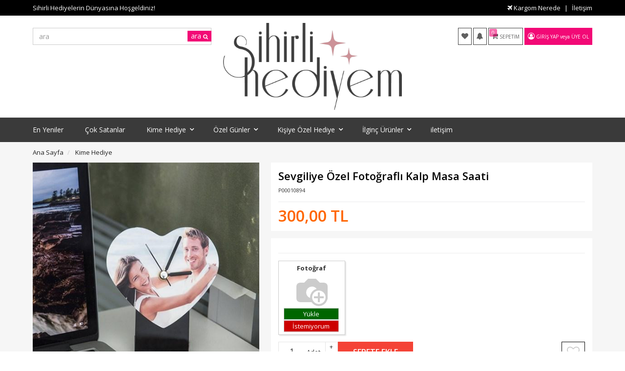

--- FILE ---
content_type: text/html; charset=UTF-8
request_url: https://sihirlihediyem.com/sevgiliye-ozel-fotografli-kalp-masa-saati
body_size: 40429
content:
<!DOCTYPE html>
<html lang="tr">
<head>
<meta charset="utf-8">
<!--[if IE]>
<meta http-equiv="X-UA-Compatible" content="IE=edge">
<![endif]-->
<meta http-equiv="x-ua-compatible" content="ie=edge">
<title>Sevgiliye Özel Fotoğraflı Kalp Masa Saati</title>
<meta name="description" content="">
<meta name="keywords" content=""/>
<meta name="viewport" content="width=device-width, initial-scale=1.0,maximum-scale=1.0,user-scalable=0">
<meta name="robots" content="index, follow" />
<meta property="og:site_name" content="SihirliHediyem.com">
<meta property="og:type" content="website">
<meta property="og:title" content="Sevgiliye Özel Fotoğraflı Kalp Masa Saati">
<meta property="og:image" content="https://sihirlihediyem.com/img/l/1/sevgiliye-ozel-fotografli-kalp-masa-saati-1774.jpg"><link rel="canonical" href="https://sihirlihediyem.com/sevgiliye-ozel-fotografli-kalp-masa-saati"><meta property="og:url" content="https://sihirlihediyem.com/sevgiliye-ozel-fotografli-kalp-masa-saati"><link rel="shortcut icon" href="/data/files/source/renk_alternatif_convert-1.jpg" /><meta property="fb:app_id" content="429666811038185" /><link href="https://fonts.googleapis.com/css?family=Open+Sans:400,400i,600,600i,700,700i&amp;subset=latin-ext" rel="stylesheet">
<link rel="stylesheet" type="text/css" href="/themes/agrillia/assets/css-v-2.css" />
<!-- Start of  Zendesk Widget script -->
<script id="ze-snippet" src="https://static.zdassets.com/ekr/snippet.js?key=82f98b32-4d0e-42ab-9fdf-c6ef8ac721e0"> </script>
<!-- End of  Zendesk Widget script -->

<script async src="https://www.googletagmanager.com/gtag/js?id=UA-145953704-1"></script>
<script>
window.dataLayer = window.dataLayer || [];
function gtag(){dataLayer.push(arguments);}
gtag("js", new Date());gtag("config", "UA-145953704-1", {"send_page_view":false});</script></head><body ng-app="vshopApp" ng-controller="vshop">
    
<div id="page">
    <header>
        <div class="header-container">
                        <ul class="header-mobile clearfix">
                <li class="mn"></li>
                <li class="se"></li>
                <li class="us"></li>
				<li class="nf"><i class="fa fa-bell animated"></i></li>
                <li class="ca"><span class="cart-count">0</span></li>
            </ul>
            
            <div class="header-top-bar hidden-xs hidden-sm">
                <div class="container">
                    <div class="row">
                        <div class="col-sm-6">
                            Sihirli Hediyelerin Dünyasına Hoşgeldiniz!                        </div>
                        <div class="col-sm-6 text-right permanents">
                            <a href="/service/order/where" class="vikaModal"><i class="fa fa-plane"></i> Kargom Nerede</a><a href="/iletisim">İletişim</a>                        </div>
                    </div>
                </div>
              </div>
            <div class="container header-main relative">
                <div class="row">
                    <div class="col-md-4">
                        <form id="search-container" action="">
                            <input type="search" name="q" id="search_control" class="search-control form-control" data-lang-placeholder="search">
                            <button class="btn search-button" type="submit"><span data-lang="search"></span> <i class="fa fa-search"></i></button>
                        </form>
                    </div>
                    <div class="col-md-4 logo">
                        <a href="https://sihirlihediyem.com/"><img alt="SihirliHediyem.com" src="/data/files/source/renk_alternatif_convert-1.jpg"></a>
                    </div>
                    <div class="col-md-4 hidden-xs hidden-sm pull-right header-routes">
                        <a href="/user/wishList" class="btn btn-border-link">
                            <i class="fa fa-heart"></i>
                        </a>
						<button type="button" class="btn btn-border-link btn-notify">
                            <i class="fa fa-bell animated"></i>
                        </button>
                        <a href="/cart" class="btn btn-border-link text-uppercase destop-cart-button">
                            <span class="cart-count">0</span>
                            <i class="fa fa-shopping-cart"></i>
                            <span data-lang="my_cart">SEPETİM</span>
                        </a>
                        <div class="btn btn-bg-link"><i class="fa fa-user-circle-o"></i> <a href="/user/signin" class="text-uppercase" data-lang="signin"></a> <span data-lang="or"></span> <a href="/user/signup" class="text-uppercase" data-lang="signup"></a></div>                    </div>
                </div>
            </div>
        </div>
        <div id="apollo-menu">
    <div class="container">
        <nav id="cavas_menu" class="apollo-megamenu">
            <div class="" role="navigation">
                <div id="apollo-top-menu" class="collapse navbar-collapse">
                    <ul class="nav navbar-nav megamenu">
<li class=""><a href="/en-yeniler"><span>En Yeniler</span></a></li><li class=""><a href="/cok-satanlar"><span>Çok Satanlar</span></a></li><li class="parent dropdown ">
        <a class="dropdown-toggle has-category" data-toggle="dropdown" href="/elektronik">
            <span class="menu-title">Kime Hediye</span><b class="caret"></b>
        </a>
        <div class="dropdown-sub dropdown-menu">
            <div class="dropdown-menu-inner"><div class="mega-col-inner"><ul><li><a href="/ogretmene-hediye">Öğretmene Hediye</a></li><li><a href="/sevgiliye-hediye">Sevgiliye Hediye</a></li><li><a href="/anneye-hediye-09z3">Anneye Hediye</a></li><li><a href="/babaya-hediye">Babaya Hediye</a></li><li><a href="/taraftara-hediye">Taraftara Hediye</a></li><li><a href="/cocuga-hediye">Çocuğa Hediye</a></li><li><a href="/mesleki-hediyeler">Mesleki Hediyeler</a></li></ul></div></div>
        </div>
    </li><li class="parent dropdown ">
        <a class="dropdown-toggle has-category" data-toggle="dropdown" href="/giyim">
            <span class="menu-title">Özel Günler</span><b class="caret"></b>
        </a>
        <div class="dropdown-sub dropdown-menu">
            <div class="dropdown-menu-inner"><div class="mega-col-inner"><ul><li><a href="/ogretmenler-gunu-hediyesi">Öğretmenler Günü Hediyesi</a></li><li><a href="/yilbasi-hediyesi">Yılbaşı Hediyesi</a></li><li><a href="/sevgililer-gunu-hediyesi">Sevgililer Günü Hediyesi</a></li><li><a href="/paskalya-hediyesi">Paskalya Hediyesi</a></li><li><a href="/anneler-gunu-hediyesi">Anneler Günü Hediyesi</a></li><li><a href="/babalar-gunu-hediyesi">Babalar Günü Hediyesi</a></li><li><a href="/dogum-gunu-hediyesi">Doğum Günü Hediyesi</a></li><li><a href="/yil-donumu-hediyesi">Yıl Dönümü Hediyesi</a></li></ul></div></div>
        </div>
    </li><li class="parent dropdown ">
        <a class="dropdown-toggle has-category" data-toggle="dropdown" href="/kisiye-ozel-hediye">
            <span class="menu-title">Kişiye Özel Hediye</span><b class="caret"></b>
        </a>
        <div class="dropdown-sub dropdown-menu">
            <div class="dropdown-menu-inner"><div class="mega-col-inner"><ul><li><a href="/kisiye-ozel-kupa-bardak">Kişiye Özel Bardak ve Fincanlar</a></li><li><a href="/kisiye-ozel-kalem">Kişiye Özel Kalem</a></li><li><a href="/kisiye-ozel-cakmak">Kişiye Özel Çakmak</a></li><li><a href="/kisiye-ozel-cerceve">Kişiye Özel Çerçeve</a></li><li><a href="/kisiye-ozel-cikolata">Kişiye Özel Çikolata</a></li><li><a href="/kisiye-ozel-cuzdan">Kişiye Özel Cüzdan</a></li><li><a href="/kisiye-ozel-saat">Kişiye Özel Saat</a></li><li><a href="/kisiye-ozel-taki-ve-aksesuarlar">Kişiye Özel Takı ve Aksesuarlar</a></li><li><a href="/kisiye-ozel-tas-baski">Kişiye Özel Taş Baskı</a></li><li><a href="/kisiye-ozel-tespih">Kişiye Özel Tespih</a></li><li><a href="/kisiye-ozel-yastik">Kişiye Özel Yastık</a></li></ul></div></div>
        </div>
    </li><li class="parent dropdown ">
        <a class="dropdown-toggle has-category" data-toggle="dropdown" href="/ilginc-urunler">
            <span class="menu-title">İlginç Ürünler</span><b class="caret"></b>
        </a>
        <div class="dropdown-sub dropdown-menu">
            <div class="dropdown-menu-inner"><div class="mega-col-inner"><ul><li><a href="/sihirli-yastik">Sihirli Yastıklar</a></li><li><a href="/kar-kureleri">Kar Küreleri</a></li><li><a href="/atlantis-mandalasi-urunleri">Atlantis Mandalası ( Şifa Mandalası) Ürünleri</a></li><li><a href="/ilginc-ev-hediyeleri">İlginç Ev Hediyeleri</a></li></ul></div></div>
        </div>
    </li><li class=""><a href="/iletisim"><span>iletişim</span></a></li>                    </ul>
                </div>
            </div>
        </nav>
    </div>
</div>    </header>
    
    <section class="clearfix page-container bg-gray no-padding" itemscope itemtype="http://schema.org/Product">
    <meta itemprop="url" content="https://sihirlihediyem.com/sevgiliye-ozel-fotografli-kalp-masa-saati">
    <div class="breadcrumbs">
    <div class="container">
        <ul class="breadcrumb" itemscope itemtype="http://schema.org/BreadcrumbList">
            <li class="home"><a href="https://sihirlihediyem.com/" data-lang="home"></a></li>
                        <li itemprop="itemListElement" itemscope itemtype="http://schema.org/ListItem">
                <a itemprop="item" href="/elektronik">
                    <span itemprop="name">Kime Hediye</span>
                </a>
                <meta itemprop="position" content="1" />
            </li>
                    </ul>
    </div>
</div>
    <div class="container page-column">
        <div class="row">
            <div class="col-xs-12 col-sm-5">
                <div class="large-image" id="prodimageWrapper">
                    <div class="owl-slide owl-carousel owl-nav-dat" data-oslide-conf='{"nav":true,"loop":false,"lazyLoad":true}' data-oslide-responsive='{"0":1}'>
                    <img class="owl-lazy prodimage" itemprop="image" data-src="/img/m/1/sevgiliye-ozel-fotografli-kalp-masa-saati-1774.jpg" data-zoom-src="/img/l/1/sevgiliye-ozel-fotografli-kalp-masa-saati-1774.jpg" alt="Sevgiliye Özel Fotoğraflı Kalp Masa Saati">                     </div>
                </div>
                 
            </div>
            <form method="post" enctype="multipart/form-data" class="col-xs-12 col-sm-7 form-ajaxtocart">
                <div itemprop="offers" itemscope itemtype="http://schema.org/Offer">
                    <meta itemprop="price" content="300">
                    <meta itemprop="priceCurrency" content="TRY">
                    <link itemprop="availability" href="http://schema.org/InStock">
                </div>
                <input type="hidden" name="id" id="productId" value="10894">
                <input type="hidden" name="attid" id="productAttributeId" value="">
                <div class="product-box">
                                        <h1 itemprop="name">Sevgiliye Özel Fotoğraflı Kalp Masa Saati</h1>
                    <span class="sku">P00010894</span>
                    <div class="product-box-line"></div>
                                        <p id="product_price">
                        <span id="ProductPrice" class="price" data-money="300" data-currency="TRY">300,00 TL</span>
                                            </p>
                </div>
                <div class="product-box">
                    <div class="product-box-line"></div>
<div class="upload-controller">
    <div class="inputbox">
        <label>
            Fotoğraf            <input type="file" class="productinput" name="image" data-input-id="232" accept="image/*, application/pdf" />
        </label>
        <div class="passivebox">
            <span class="undo-button" data-lang="undo"></span>
        </div>
        <div class="progressbox" id="progressbox-232">
            <div class="previewimg"></div>
            <span class="undo-button" data-lang="undo"></span>
            <div class="progress-wrap"><input class="progresspercent" data-fgColor="#060" data-readOnly="true" type="text" data-width="134" value="0" /></div>
        </div>
        <div class="controller">
            <span class="browse-button" data-lang="upload"></span>
            <span class="cancel-button" data-lang="not_want"></span>
        </div>
    </div>
</div>
                    <div id="addToCartWrap" >
                        <div class="quantity_wanted_p pull-left" id="product-quantity-wrap">
                            <div class="quantity">
                                <input type="text" name="quantity" class="number" id="quantity-detail" value="1" data-min="1" data-increase="1" />
                                <label>Adet</label>
                                <button type="button" class="plus"  onclick="setQuantity(this)" data-target="#quantity-detail" data-type="+">+</button>
                                <button type="button" class="minus" onclick="setQuantity(this)" data-target="#quantity-detail" data-type="-">-</button>
                            </div>
                        </div>
                        <button type="button" name="add" class="btn btn-add2cart" data-lang="add_to_cart"></button>
                        <button type="button" class="btn btn-add2wishlist pull-right hidden-xs" onclick="toggleProductWishList(10894, this);"><i class="fa fa-heart-o"></i></button>
                    </div>
                    <div id="productNoneStock" class="alert alert-danger hidden">
                        <span class="pull-left" data-lang="product_none_stock"></span>
                        <button type="button" id="rememberStockButton" class="btn btn-primary pull-right vikaModal" data-url="/product/reminderStock/10894" data-lang="add_to_request_remember"></button>
                        <div class="clearfix"></div>
                    </div>
                                        <div class="product-box-line"></div>
                    <div class="row">
                        <div class="col-sm-12 text-right">
                            <ul class="product-share">
                                <li><a href="/service/advice/product/10894" rel="nofollow" class="email vikaModal"><i class="fa fa-envelope"></i></a></li>
                                <li><a href="https://www.facebook.com/sharer/sharer.php?u=https%3A%2F%2Fsihirlihediyem.com%2Fsevgiliye-ozel-fotografli-kalp-masa-saati&display=popup" rel="nofollow" class="facebook vikaPopup"><i class="fa fa-facebook"></i></a></li>
                                <li><a href="https://twitter.com/intent/tweet?text=Sevgiliye+%C3%96zel+Foto%C4%9Frafl%C4%B1+Kalp+Masa+Saati&url=https%3A%2F%2Fsihirlihediyem.com%2Fsevgiliye-ozel-fotografli-kalp-masa-saati" rel="nofollow" class="twitter vikaPopup"><i class="fa fa-twitter"></i></a></li>
                                <li><a href="http://pinterest.com/pin/create/button/?url=https%3A%2F%2Fsihirlihediyem.com%2Fsevgiliye-ozel-fotografli-kalp-masa-saati&media=%2Fimg%2Fl%2F1%2Fsevgiliye-ozel-fotografli-kalp-masa-saati-1774.jpg&descriptionSevgiliye+%C3%96zel+Foto%C4%9Frafl%C4%B1+Kalp+Masa+Saati" rel="nofollow" class="pinterest vikaPopup"><i class="fa fa-pinterest"></i></a></li>
                                <li><a href="https://plus.google.com/share?url=https%3A%2F%2Fsihirlihediyem.com%2Fsevgiliye-ozel-fotografli-kalp-masa-saati&title=Sevgiliye+%C3%96zel+Foto%C4%9Frafl%C4%B1+Kalp+Masa+Saati" class="google-plus vikaPopup"><i class="fa fa-google-plus"></i></a></li>
                            </ul>
                        </div>
                    </div>
                                    </div>
                <div class="product-box product-detail-content" itemprop="description"><p>Gönderdiğiniz fotoğrafla sadece size özel olarak hazırlanacak kalp masa saati ile sevdiklerinizi mutlu etmeye ne dersiniz? Geçen her dakikaya anlam katacak bu özel saat kalp şekli ile aşkınızın sembolü olmaya aday!&nbsp;</p>

<p>Kalp Masa Saati FRP plastik malzemeden imal edilmiş olup sublimasyon baskı tekniği hazırlanmaktadır. Saat 12.5x 14 cm boyutlarındadır ve bir adet AA pil ile çalışmaktadır. Ürün içerisinden pil çıkmamaktadır.</p>

<p>&nbsp;</p>
</div>            </form>
        </div>
        
<h2 class="page-subheader" id="productCommentsTitle">
    <span data-lang="comments"></span> 
    <span class="hidden-xs" id="productCommentsVote"></span>
    <button type="button" class="btn btn-primary pull-right vikaModal" data-lang="write_a_comment" data-url="/product/addComment/10894"></button>
</h2>
<div class="vshop-template" id="productCommentsBlock" data-instance="angularComments" data-callback="_commentLoaded" data-target="#tmpl-comments"></div>
<script type="text/ng-template" id="tmpl-comments">
    <div ng-show="!_ready">
        <div class="x-loader"></div>
    </div>
    <div ng-show="_ready">
        <div class="spr-summary" itemscope itemtype="http://data-vocabulary.org/Review-aggregate">
            <meta itemprop="votes" content="{{total}}">
            <meta itemprop="average" content="{{avg}}">
            <meta itemprop="best" content="5">
            <meta itemprop="worst" content="1">
            <span ng-if="total==0" data-lang="no_comments_yet"></span>
        </div>
        <div class="clearfix"></div>
        <div ng-repeat="item in comments">
            <p>
                <span class="vpr-rating" data-rate-value="{{item.point}}"></span>
                <b>{{item.customer_name}}</b> - {{item.date}}
            </p>
            <div><i><b>{{item.title}}</b></i></div>
            <div>{{item.comment}}</div>
            <div ng-repeat="child in item.childs" style="padding-left:60px">
                <hr>
                <div><b>{{child.customer_name}}</b></div>
                {{child.comment}}
            </div>
            <hr>
        </div>
        <div class="clearfix"></div>
        <div ng-if="total > length">
            <button href="" class="btn" ng-click="_setConfig({reload: true, url:'/product/comments/10894?start=' + (start - length)});_load();" ng-disabled="start <= 0"><i class="fa fa-arrow-left"></i> <span data-lang="prev"></span></button> &nbsp; &nbsp;
            <button href="" class="btn" ng-click="_setConfig({reload: true, url:'/product/comments/10894?start=' + (start + length)});_load();" ng-disabled="total <= start + length"><span data-lang="next"></span> <i class="fa fa-arrow-right"></i></button>
        </div>
    </div>
</script><h2 class="page-subheader" data-lang="related_products"></h2>
<div class="owl-carousel owl-slide" data-oslide-conf='{"nav":true,"loop":true,"lazyLoad":true}' data-oslide-responsive='{"0":2,"768":3,"1120":5}'>
    <div class="product-featured-item">
<div class="product-wrapper" data-id="11196">
        <div class="product-image">
        <button type="button" class="add-to-wishlist"><i class="fa fa-heart-o"></i></button>
        <img class="featured-image owl-lazy" data-src="/img/s/1/kadinlara-ozel-slim-sigara-kutusu-ve-elektronik-cakmak-5-ren-2721.jpg" alt="Kadınlara Özel Slim Sigara Kutusu ve Elektronik Çakmak 5 Renk" />    </div>
    <div class="product-content">
        <a href="/kadinlara-ozel-slim-sigara-kutusu-ve-elektronik-cakmak-5-renk" class="product-title">Kadınlara Özel Slim Sigara Kutusu ve Elektronik Çakmak 5 Renk</a>
        <div class="product-price">
            <span class="price" data-money="650" data-currency="1"></span>
                    </div>
    </div>
</div>
</div><div class="product-featured-item">
<div class="product-wrapper" data-id="11166">
        <div class="product-image">
        <button type="button" class="add-to-wishlist"><i class="fa fa-heart-o"></i></button>
        <img class="featured-image owl-lazy" data-src="/img/s/1/birlesen-kalpler-2li-turk-kahvesi-fincan-seti-2572.jpg" alt="Birleşen Kalpler 2li Türk Kahvesi Fincan Seti" />    </div>
    <div class="product-content">
        <a href="/birlesen-kalpler-2li-turk-kahvesi-fincan-seti" class="product-title">Birleşen Kalpler 2li Türk Kahvesi Fincan Seti</a>
        <div class="product-price">
            <span class="price" data-money="600" data-currency="1"></span>
                    </div>
    </div>
</div>
</div><div class="product-featured-item">
<div class="product-wrapper" data-id="11233">
        <div class="product-image">
        <button type="button" class="add-to-wishlist"><i class="fa fa-heart-o"></i></button>
        <img class="featured-image owl-lazy" data-src="/img/s/1/ahsap-kutulu-deri-bileklikli-timsah-cakmak-tespih-set-2922.jpg" alt="Ahşap Kutulu Deri Bileklikli Timsah Çakmak  Tespih Set" />    </div>
    <div class="product-content">
        <a href="/ahsap-kutulu-deri-bileklikli-timsah-cakmak-tespih-set" class="product-title">Ahşap Kutulu Deri Bileklikli Timsah Çakmak  Tespih Set</a>
        <div class="product-price">
            <span class="price" data-money="850" data-currency="1"></span>
                    </div>
    </div>
</div>
</div><div class="product-featured-item">
<div class="product-wrapper" data-id="11023">
        <div class="product-image">
        <button type="button" class="add-to-wishlist"><i class="fa fa-heart-o"></i></button>
        <img class="featured-image owl-lazy" data-src="/img/s/1/kisiye-ozel-gizli-bolmeli-cakmak-deri-cuzdan-ve-tesbih-seti-2095.jpg" alt="Kişiye Özel Gizli Bölmeli Çakmak, Deri Cüzdan ve Tesbih Seti" />    </div>
    <div class="product-content">
        <a href="/kisiye-ozel-gizli-bolmeli-cakmak-deri-cuzdan-ve-tesbih-seti" class="product-title">Kişiye Özel Gizli Bölmeli Çakmak, Deri Cüzdan ve Tesbih Seti</a>
        <div class="product-price">
            <span class="price" data-money="650" data-currency="1"></span>
                    </div>
    </div>
</div>
</div><div class="product-featured-item">
<div class="product-wrapper" data-id="11132">
        <div class="product-image">
        <button type="button" class="add-to-wishlist"><i class="fa fa-heart-o"></i></button>
        <img class="featured-image owl-lazy" data-src="/img/s/1/kisiye-ozel-kirmizi-hediye-seti-defter-kalem-ayna-2462.jpg" alt="Kişiye Özel Kırmızı Hediye Seti Defter - Kalem - Ayna" />    </div>
    <div class="product-content">
        <a href="/kisiye-ozel-kirmizi-hediye-seti-defter-kalem-ayna" class="product-title">Kişiye Özel Kırmızı Hediye Seti Defter - Kalem - Ayna</a>
        <div class="product-price">
            <span class="price" data-money="750" data-currency="1"></span>
                    </div>
    </div>
</div>
</div><div class="product-featured-item">
<div class="product-wrapper" data-id="10745">
        <div class="product-image">
        <button type="button" class="add-to-wishlist"><i class="fa fa-heart-o"></i></button>
        <img class="featured-image owl-lazy" data-src="/img/s/1/100-dilde-seni-seviyorum-kupa-bardak-1491.jpg" alt="100 Dilde Seni Seviyorum Kupa Bardak" />    </div>
    <div class="product-content">
        <a href="/100-dilde-seni-seviyorum-kupa-bardak" class="product-title">100 Dilde Seni Seviyorum Kupa Bardak</a>
        <div class="product-price">
            <span class="price" data-money="250" data-currency="1"></span>
                    </div>
    </div>
</div>
</div><div class="product-featured-item">
<div class="product-wrapper" data-id="10945">
        <div class="product-image">
        <button type="button" class="add-to-wishlist"><i class="fa fa-heart-o"></i></button>
        <img class="featured-image owl-lazy" data-src="/img/s/1/ogretmene-hediye-seti-defter-kalem-cuzdan-1902.jpg" alt="Öğretmene Hediye Seti Defter- Kalem - Cüzdan" />    </div>
    <div class="product-content">
        <a href="/ogretmene-hediye-seti-defter-kalem-cuzdan" class="product-title">Öğretmene Hediye Seti Defter- Kalem - Cüzdan</a>
        <div class="product-price">
            <span class="price" data-money="600" data-currency="1"></span>
                    </div>
    </div>
</div>
</div><div class="product-featured-item">
<div class="product-wrapper" data-id="11008">
        <div class="product-image">
        <button type="button" class="add-to-wishlist"><i class="fa fa-heart-o"></i></button>
        <img class="featured-image owl-lazy" data-src="/img/s/1/dokunmatik-miknatisli-kol-saati-2045.jpg" alt="Dokunmatik Mıknatıslı Kol Saati" />    </div>
    <div class="product-content">
        <a href="/dokunmatik-miknatisli-kol-saati" class="product-title">Dokunmatik Mıknatıslı Kol Saati</a>
        <div class="product-price">
            <span class="price" data-money="600" data-currency="1"></span>
                    </div>
    </div>
</div>
</div><div class="product-featured-item">
<div class="product-wrapper" data-id="11225">
        <div class="product-image">
        <button type="button" class="add-to-wishlist"><i class="fa fa-heart-o"></i></button>
        <img class="featured-image owl-lazy" data-src="/img/s/1/luks-sihirli-kulluk-ve-usb-sarjli-isikli-tabaka-cakmak-2889.jpg" alt="Lüks Sihirli Küllük ve Usb Şarjlı Işıklı Tabaka Çakmak" />    </div>
    <div class="product-content">
        <a href="/luks-sihirli-kulluk-ve-usb-sarjli-isikli-tabaka-cakmak" class="product-title">Lüks Sihirli Küllük ve Usb Şarjlı Işıklı Tabaka Çakmak</a>
        <div class="product-price">
            <span class="price" data-money="1600" data-currency="1"></span>
                    </div>
    </div>
</div>
</div><div class="product-featured-item">
<div class="product-wrapper" data-id="11122">
        <div class="product-image">
        <button type="button" class="add-to-wishlist"><i class="fa fa-heart-o"></i></button>
        <img class="featured-image owl-lazy" data-src="/img/s/1/el-yapimi-nostaljik-minyatur-tel-dolap-2826.jpg" alt="El Yapımı Nostaljik Minyatür Tel Dolap" />    </div>
    <div class="product-content">
        <a href="/el-yapimi-nostaljik-minyatur-tel-dolap" class="product-title">El Yapımı Nostaljik Minyatür Tel Dolap</a>
        <div class="product-price">
            <span class="price" data-money="649" data-currency="1"></span>
                    </div>
    </div>
</div>
</div><div class="product-featured-item">
<div class="product-wrapper" data-id="11223">
        <div class="product-image">
        <button type="button" class="add-to-wishlist"><i class="fa fa-heart-o"></i></button>
        <img class="featured-image owl-lazy" data-src="/img/s/1/erkege-dolu-dolu-luks-hediye-seti-2880.jpg" alt="Erkeğe Dolu Dolu  Lüks Hediye Seti" />    </div>
    <div class="product-content">
        <a href="/erkege-dolu-dolu-luks-hediye-seti" class="product-title">Erkeğe Dolu Dolu  Lüks Hediye Seti</a>
        <div class="product-price">
            <span class="price" data-money="1000" data-currency="1"></span>
                    </div>
    </div>
</div>
</div><div class="product-featured-item">
<div class="product-wrapper" data-id="11255">
        <div class="product-image">
        <button type="button" class="add-to-wishlist"><i class="fa fa-heart-o"></i></button>
        <img class="featured-image owl-lazy" data-src="/img/s/1/solmayan-gul-kutusunda-kisiye-ozel-melek-kanadi-kolye-3020.jpg" alt="Solmayan Gül Kutusunda Kişiye Özel Melek Kanadı Kolye" />    </div>
    <div class="product-content">
        <a href="/solmayan-gul-kutusunda-kisiye-ozel-melek-kanadi-kolye" class="product-title">Solmayan Gül Kutusunda Kişiye Özel Melek Kanadı Kolye</a>
        <div class="product-price">
            <span class="price" data-money="699" data-currency="1"></span>
                    </div>
    </div>
</div>
</div><div class="product-featured-item">
<div class="product-wrapper" data-id="11226">
        <div class="product-image">
        <button type="button" class="add-to-wishlist"><i class="fa fa-heart-o"></i></button>
        <img class="featured-image owl-lazy" data-src="/img/s/1/ahsap-kutlu-luks-set-2893.jpg" alt="Ahşap Kutulu Lüks Saatli Set" />    </div>
    <div class="product-content">
        <a href="/ahsap-kutlu-luks-set" class="product-title">Ahşap Kutulu Lüks Saatli Set</a>
        <div class="product-price">
            <span class="price" data-money="900" data-currency="1"></span>
                    </div>
    </div>
</div>
</div><div class="product-featured-item">
<div class="product-wrapper" data-id="11165">
        <div class="product-image">
        <button type="button" class="add-to-wishlist"><i class="fa fa-heart-o"></i></button>
        <img class="featured-image owl-lazy" data-src="/img/s/1/kisiye-ozel-timsah-cakmak-tespih-ve-bileklik-seti-2569.jpg" alt="Kişiye Özel Timsah Çakmak, Tespih ve Bileklik Seti" />    </div>
    <div class="product-content">
        <a href="/kisiye-ozel-timsah-cakmak-tespih-ve-bileklik-seti" class="product-title">Kişiye Özel Timsah Çakmak, Tespih ve Bileklik Seti</a>
        <div class="product-price">
            <span class="price" data-money="800" data-currency="1"></span>
                    </div>
    </div>
</div>
</div><div class="product-featured-item">
<div class="product-wrapper" data-id="11218">
        <div class="product-image">
        <button type="button" class="add-to-wishlist"><i class="fa fa-heart-o"></i></button>
        <img class="featured-image owl-lazy" data-src="/img/s/1/-2858.jpg" alt="Sevgiliye Hediye Elektronik Çakmaklı Sigaralık Metal Kül Tablası ve Deri Anahtarlık Seti" />    </div>
    <div class="product-content">
        <a href="/sevgiliye-babaniza-esinize-armagan-edebileceginiz-usb-cakmakli-sigaralik-metal-kul-tablasi-deri-anah" class="product-title">Sevgiliye Hediye Elektronik Çakmaklı Sigaralık Metal Kül Tablası ve Deri Anahtarlık Seti</a>
        <div class="product-price">
            <span class="price" data-money="1250" data-currency="1"></span>
                    </div>
    </div>
</div>
</div><div class="product-featured-item">
<div class="product-wrapper" data-id="11070">
        <div class="product-image">
        <button type="button" class="add-to-wishlist"><i class="fa fa-heart-o"></i></button>
        <img class="featured-image owl-lazy" data-src="/img/s/1/kisiye-ozel-tugrali-cuzdan-ve-tespih-seti-2266.jpg" alt="Kişiye Özel Tuğralı Cüzdan ve Tespih Seti" />    </div>
    <div class="product-content">
        <a href="/kisiye-ozel-tugrali-cuzdan-ve-tespih-seti" class="product-title">Kişiye Özel Tuğralı Cüzdan ve Tespih Seti</a>
        <div class="product-price">
            <span class="price" data-money="550" data-currency="1"></span>
                    </div>
    </div>
</div>
</div></div>
    </div>
</section>
<footer id="footer" role="contentinfo" class="footer-container">
    <div  class="footer-top">
	<div class="container">
		<div class="row">
			<div class="col-md-5 col-sm-6">
				<div id="newsletter_block">
					<div class="block_content">
						<form class="form_newsletter" action="" method="post" id="mc-embedded-subscribe-form" name="mc-embedded-subscribe-form" onsubmit="return saveNewsletter();">
							<input type="email" value="" data-lang-placeholder="save_newsletter" name="email" class="newsletter-input form-control" >
							<button id="subscribe" class="button_mini btn" type="submit"></button>
						</form>
					</div>
				</div>
			</div>
			<div class="col-md-7 col-sm-6">
				<div id="social_block" class="social_block">
					<h4 class="title_block" data-lang="follow_us"></h4>
					<div class="block_content">
						<ul class="social-links clearfix">
							<li class="facebook">
								<a target="_blank" href="http://www.facebook.com/SihirliHediyemcom-101655814539544/">
									<i class="fa fa-facebook"></i>
								</a>
							</li>
							<li class="twitter">
								<a target="_blank" href="http://www.twitter.com/">
									<i class="fa fa-twitter"></i>
								</a>
							</li>
							<li class="instagram">
								<a target="_blank" href="https://www.instagram.com/wwwsihirlihediyemcom/">
									<i class="fa fa-instagram"></i>
								</a>
							</li>
							<li class="pinterest">
								<a target="_blank" href="https://www.pinterest.com/">
									<i class="fa fa-pinterest"></i>
								</a>
							</li>
							<li class="youtube">
								<a target="_blank" href="https://www.youtube.com/channel/UC8GgMn0CuIxfhWb2Y6992kQ/">
									<i class="fa fa-youtube"></i>
								</a>
							</li>
							<li class="google-plus">
								<a target="_blank" href="https://plus.google.com/">
									<i class="fa fa-google-plus"></i>
								</a>
							</li>
						</ul>
					</div>
				</div>
			</div>
		</div>
	</div>
</div>
<div class="footer-center">
	<div class="container">
		<div class="row">
			<div class="col-md-8 col-sm-12">
				<div class="row">
					<div class="col-md-4 col-sm-4 col-xs-12">
	<div class="footer-block v-accordion">	
		<h4 class="title_block v-accordion-title">öNEMLİ BİLGİLER</h4>	
		<div class="block_content v-accordion-content">
			<ul class="footer-links">			
				<li><a href="/iletisim">İletişim</a></li>			
				<li><a href="/cayma-hakki">Cayma Hakkı</a></li>			
				<li><a href="/gizlilik-guvenlik-politikasi">Gizlilik - Güvenlik Politiakası</a></li>
			</ul>
		</div>
	</div>
					</div>
					<div class="col-md-4 col-sm-4 col-xs-12">
	<div class="footer-block v-accordion">
		<h4 class="title_block v-accordion-title">MÜŞTERİ HİZMETLERİ</h4>	
		<div class="block_content v-accordion-content">
			<ul class="footer-links">			
				<li><a href="/campaigns">Kampanyalar</a></li>			
						<li><a href="/blog">Blog</a></li>			
			</ul>
		</div>
	</div>                                    
					</div>
					<div class="col-md-4 col-sm-4 col-xs-12">   
	<div class="footer-block v-accordion">	
		<h4 class="title_block v-accordion-title">HESABIM</h4>	
		<div class="block_content v-accordion-content">
			<ul class="footer-links">			
				<li><a href="/user">Hesabım</a></li>			
				<li><a href="/user/orders">Siparişlerim</a></li>
				<li><a href="/service/order/where" class="vikaModal">Kargom Nerede</a></li>
				<li><a href="/user/wishList">Favori Listem</a></li>			
				<li><a href="/service/advice/general" class="vikaModal">Davet Gönder</a></li>			
			</ul>
		</div>
	</div>
					</div>
				</div>
			</div>
			<div class="col-md-4 col-sm-12">
				<div class="footer-block v-accordion">
					<h4 class="title_block v-accordion-title">HAKKIMIZDA</h4>
					<div class="block_content v-accordion-content">
						 Sevdiklerinizi mutlu edecek en sihirli hediyeleri sadece size özel olarak hazırlayıp, özenle kargoya veriyoruz.
                     
                      WhatsApp Sipariş Hattı 05539135776
					</div>
				</div>
			</div>
		</div>
	</div>
</div>    <div class="footer-copyright">
        <div class="container">
            <div class="row">
                <div class="col-xs-12 ltr text-right powered">
                    <p>powered by <a target="_blank" rel="nofollow" href="http://www.vikaon.com">vikaon</a></p>
                </div>
            </div>
        </div>
    </div>
</footer>
</div><!-- #page -->
<section id="off-canvas-nav" class="apollo-megamenu">
    <div class="close-canvas-nav"><i class="fa fa-close"></i></div>
    <nav class="offcanvas-mainnav"></nav>
</section>
<section id="catalog-filters-nav" class="catalog-filters-nav">
    <div class="catalog-filters-close"><i class="fa fa-close"></i></div>
    <nav class="catalag-filters-mainnav"></nav>
</section>
<div id="loading" class="loading_site"></div>
<script type="text/javascript">
var $_v = {
    h : "https://sihirlihediyem.com/",
	c : {"id":null,"group":1,"groupIsCurrent":0,"isWholeSale":false,"visitorId":"g.1768503185-6969379157444-5SZS-NINM-N74T","userName":null,"firstName":null,"lastName":null,"email":null,"mobilePhone":null,"otherPhone":null,"cargoPaymentType":null,"registerType":null,"giftPoint":null,"compareList":[],"wishList":[],"orderCount":0,"notifyCount":0,"notifyTime":0,"priceField":null,"currency":null,"salesMan":null,"balanceCurrent":0,"credit":0,"redirectUrl":null,"adminId":0,"headers":[]},
    siteUrl : "/",
    theme : "/themes/agrillia/",
    currency : "TL",
    currencyCode : "TRY",
    languageCode : "tr",
    currencyList : [{"code":"TRY","valu":"1.0000","icon":"\/data\/files\/source\/flags\/tr.png","pl":"2","label":"T\u00fcrk Liras\u0131","short_label":"TL","decimal_label":"Kuru\u015f"},{"code":"USD","valu":"43.1701","icon":"\/data\/files\/source\/flags\/us.png","pl":"2","label":"Amerikan Dolar\u0131","short_label":"USD","decimal_label":"Peny"},{"code":"EUR","valu":"50.2910","icon":"\/data\/files\/source\/flags\/eur.png","pl":"2","label":"EURO","short_label":"EURO","decimal_label":"Peny"}],
    numberFormat : {
        decimal : 2,
        decimalSep : ",",
        thousendSep : "."
    }
};
</script>
<script src="/themes/agrillia/assets/js-v-1.03.js"></script>
<script src="/service/language/load/tr/site-site_user-site_product-site_cart-v1.js"></script>
<script>
var productAttributes = [];
$("#prodimageWrapper .owl-slide").on("changed.owl.carousel", function(e){
    var current = e.relatedTarget.current();
    $("#productThumbImages .thumb_item").removeClass("active");
    $("#productThumbImages .thumb_item:eq("+current+")").addClass("active");
});
</script><script>
$(document).ready(function(){
    $(".upload-controller").on("click", ".browse-button", function(){
        $(this).parents(".inputbox").find("input").click();
        return false;
    });
    $(".upload-controller").on("click", ".cancel-button", function(){
        $(this).parents(".inputbox").addClass("passive");
        return false;
    });
    $(".upload-controller").on("click", ".passivebox .undo-button", function(){
        $(this).parents(".inputbox").removeClass("passive");
    });
    $(".upload-controller").on("click", ".progressbox .undo-button", function(){
        $(this).parents(".inputbox").find(".progressbox").hide();
        $(this).parents(".inputbox").find(".previewimg").css({'background-image' : 'none'});
    });
    $(".upload-controller").on("change", "input", function(){
        var _this = this;
        $(_this).parents(".inputbox").find(".progressbox").show();
        if($(this)[0].files && $(this)[0].files[0]) {
            switch($(this)[0].files[0].type){
                case "application/pdf" : 
                    $(_this).parents(".inputbox").find(".previewimg").css({'background-image':'url(/assets/img/pdf.png)'});
                    break;
                default :
                    var reader = new FileReader();
                    reader.onload = function (e) {
                        $(_this).parents(".inputbox").find(".previewimg").css({'background-image':'url('+e.target.result+')'});
                    };
                    reader.readAsDataURL($(this)[0].files[0]);
                    break;
            }
        }
    });
    $(".upload-controller .progresspercent").knob();
});
</script>
<script>
var _commentLoaded = function(data){
    $(".vpr-rating").rate({readonly:true});
    setTimeout(function(){
        if(data.total > 0){
            $("#productCommentsVote").attr("data-rate-value", data.avg).addClass("vpr-rating");
            $("#productCommentsVote").rate({readonly:true});
        }
    }, 100);
    if(data && data._config && data._config.reload){
        $("body, html").scrollTop($("#productCommentsBlock").offset().top - 150);
    }
};
$(document).ready(function(){
    $("#productCommentsBlock").lazyload({
        appear : function(){
            window["angularComments"]._config["url"] = "/product/comments/10894";
            window["angularComments"]._ready = false;
            window["angularComments"]._load();
        },
    });
});</script><script src="/assets/plugins/vk-google-analytics/assets/events.js?v=20240314"></script><script>var VKGA_C = {"currency":"TRY","sku":"groupSku","location":"head","gaId":"UA-145953704-1","snippets":"","adws":""};
gtag("event", "view_item", {"items":[{"id":"P00010894","name":"Sevgiliye \u00d6zel Foto\u011frafl\u0131 Kalp Masa Saati","brand":"","category":"Kime Hediye","list_position":1}],"value":300,"currency":"TRY"});
gtag("event", "page_view", {"ecomm_pagetype":"product","ecomm_totalvalue":300,"ecomm_prodid":"P00010894","ecomm_category":"Kime Hediye"});</script></body>
</html>